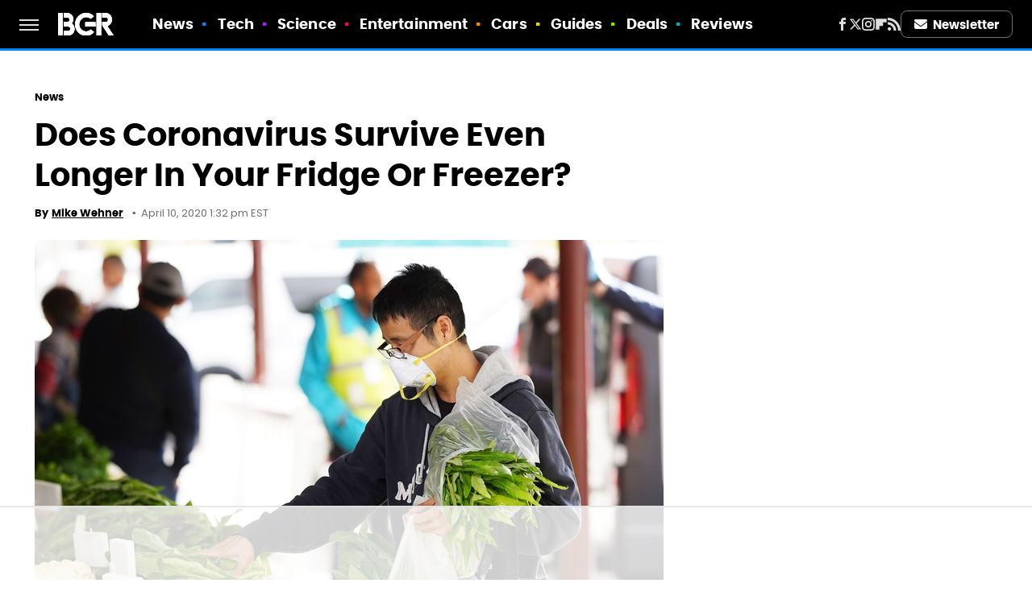

--- FILE ---
content_type: text/html
request_url: https://api.intentiq.com/profiles_engine/ProfilesEngineServlet?at=39&mi=10&dpi=936734067&pt=17&dpn=1&iiqidtype=2&iiqpcid=85496cbe-85e7-444a-b874-49f5acc0ace0&iiqpciddate=1769357021319&pcid=9c69d332-7ed7-407b-9c47-a2cdbf7e9383&idtype=3&gdpr=0&japs=false&jaesc=0&jafc=0&jaensc=0&jsver=0.33&testGroup=A&source=pbjs&ABTestingConfigurationSource=group&abtg=A&vrref=https%3A%2F%2Fwww.bgr.com
body_size: 57
content:
{"abPercentage":97,"adt":1,"ct":2,"isOptedOut":false,"data":{"eids":[]},"dbsaved":"false","ls":true,"cttl":86400000,"abTestUuid":"g_888962b3-df5e-435f-bb7a-b89682489e2d","tc":9,"sid":-770415792}

--- FILE ---
content_type: text/html; charset=utf-8
request_url: https://www.google.com/recaptcha/api2/aframe
body_size: 266
content:
<!DOCTYPE HTML><html><head><meta http-equiv="content-type" content="text/html; charset=UTF-8"></head><body><script nonce="gIsqtn_Y-7E_duZcxmKiZA">/** Anti-fraud and anti-abuse applications only. See google.com/recaptcha */ try{var clients={'sodar':'https://pagead2.googlesyndication.com/pagead/sodar?'};window.addEventListener("message",function(a){try{if(a.source===window.parent){var b=JSON.parse(a.data);var c=clients[b['id']];if(c){var d=document.createElement('img');d.src=c+b['params']+'&rc='+(localStorage.getItem("rc::a")?sessionStorage.getItem("rc::b"):"");window.document.body.appendChild(d);sessionStorage.setItem("rc::e",parseInt(sessionStorage.getItem("rc::e")||0)+1);localStorage.setItem("rc::h",'1769357026975');}}}catch(b){}});window.parent.postMessage("_grecaptcha_ready", "*");}catch(b){}</script></body></html>

--- FILE ---
content_type: text/plain
request_url: https://rtb.openx.net/openrtbb/prebidjs
body_size: -217
content:
{"id":"0a614b1c-6c3c-43b3-a101-7d4c1ba2ad85","nbr":0}

--- FILE ---
content_type: text/plain
request_url: https://rtb.openx.net/openrtbb/prebidjs
body_size: -81
content:
{"id":"2e89f524-e694-45e9-901d-c7419deb20f5","nbr":0}

--- FILE ---
content_type: text/plain
request_url: https://rtb.openx.net/openrtbb/prebidjs
body_size: -217
content:
{"id":"5fb056ed-8d28-427c-9f2a-f597eb773626","nbr":0}

--- FILE ---
content_type: application/javascript; charset=utf-8
request_url: https://fundingchoicesmessages.google.com/f/AGSKWxUYUv8P8MBunF5KiNhFsD4UOHBsOVvwo-7pBYGYnxQ1s1SSmuy9aqD7Gz4zaBBqaHNHx0grbCjJWxJe7cZBORgV157U0MNdw9nQcVcH4RT4KieZjmfeN3B6sm9xMwUDwpaIo7Ds32FKZZlaUxIDbMvkrk8z1Sl0wH2hxyNLWPR7wVAPXVgjKSyLyL_h/_/ledad.160x600.swf?_ads/js//ads.jplayer./adbot300.
body_size: -1287
content:
window['d1b9bf38-e10e-4ae8-aaf1-0024000d1954'] = true;

--- FILE ---
content_type: text/plain; charset=UTF-8
request_url: https://at.teads.tv/fpc?analytics_tag_id=PUB_17002&tfpvi=&gdpr_consent=&gdpr_status=22&gdpr_reason=220&ccpa_consent=&sv=prebid-v1
body_size: 56
content:
YjM0MWM2MmYtZmQ2MC00ZTE3LWEwNzMtYjZhOTk0YzhhMzI0Iy03LTg=

--- FILE ---
content_type: text/plain; charset=utf-8
request_url: https://ads.adthrive.com/http-api/cv2
body_size: 5320
content:
{"om":["00eoh6e0","00xbjwwl","053964fd-d28f-4c8f-9e26-d1058aac08e1","05itxiva","07sn7ehi","0929nj63","0iyi1awv","0p298ycs8g7","0sm4lr19","0v9iqcb6","0z2q3gf2","1","1011_302_56233481","1011_302_56233686","1011_302_56273333","1011_302_56273337","1011_302_56528063","1011_302_56982314","1028_8728253","10310289136970_462615833","10310289136970_574253771","10ua7afe","110_576777115309199355","11142692","11509227","11625846","11769254","1185:1610326628","1185:1610326728","11896988","12168663","12174278","124843_10","124848_8","124853_8","12552080","12850755","12_74_18113656","1610326628","1610326728","16x7UEIxQu8","17_24696313","17_24767217","17x0742b","1819l5qo","1829819l5qo","1891/84806","1891/84813","1891/84814","19r1igh7","1ftzvfyu","1h7yhpl7","201672019","202430_200_EAAYACogrPcXlVDpv4mCpFHbtASH4.EGy-m7zq791oD26KFcrCUyBCeqWqs_","206_549410","2132:42375991","2132:45327622","2132:45327625","2132:45573264","2132:46039211","2132:46039900","2249:650628575","2249:657213025","2249:674673691","2307:0gydtnrx","2307:2gev4xcy","2307:3swzj6q3","2307:4etfwvf1","2307:4r4pgt0w","2307:4yevyu88","2307:5s8wi8hf","2307:66r1jy9h","2307:6mrds7pc","2307:79mkktxr","2307:7cogqhy0","2307:7fmk89yf","2307:7vnmgcxm","2307:7xb3th35","2307:875v1cu3","2307:8linfb0q","2307:8orkh93v","2307:a44srrt7","2307:a566o9hb","2307:a7wye4jw","2307:a8beztgq","2307:bu0fzuks","2307:bwp1tpa5","2307:cv0h9mrv","2307:cymho2zs","2307:e1an7fls","2307:e38qsvko","2307:eal0nev6","2307:fnmuo9hu","2307:fqeh4hao","2307:g749lgab","2307:hbje7ofi","2307:hffavbt7","2307:hfqgqvcv","2307:hswgcqif","2307:innyfbu3","2307:k9ove2bo","2307:ktnx3vt3","2307:l5o549mu","2307:n3egwnq7","2307:o0qyxun9","2307:of8dd9pr","2307:or0on6yk","2307:owpdp17p","2307:pi9dvb89","2307:pkydekxi","2307:plth4l1a","2307:ppn03peq","2307:q0nt8p8d","2307:q9frjgsw","2307:r0u09phz","2307:r31xyfp0","2307:s2ahu2ae","2307:tty470r7","2307:u4atmpu4","2307:udodk67s","2307:yass8yy7","2307:z2zvrgyz","2307:zfexqyi5","2307:zgw37lur","2307:zmciaqa3","2307:zvdz58bk","23266973","2409_15064_70_85445125","2409_15064_70_86112923","2409_25495_176_CR52092921","24598434","24602716","25_8b5u826e","25_hgrz3ggo","25_op9gtamy","25_oz31jrd0","25_pz8lwofu","25_stjmll2q","25_ti0s3bz3","25_vfvpfnp8","25_w3ez2pdd","25_yi6qlg3p","25_ztlksnbe","25_zwzjgvpw","262594","2662_199916_8153717","2662_200562_8172720","2662_200562_8172724","2662_200562_8182931","2676:85392583","2676:85393219","2676:86082998","2676:86087907","2676:86087927","2676:86434088","2676:86690088","2676:86690093","2676:86739704","2711_64_10868755","2715_9888_262592","2715_9888_262594","29414696","29414711","2974:8172735","2_206_554442","2_206_554480","2gev4xcy","2ngxhuwx","2p298u0gomp","2pu0gomp","308_125203_18","308_125204_13","31809564","32661359","33419362","33604490","33604871","33605403","33605623","33610849","33637455","3490:CR52223725","34949970","3646_185414_T26335189","3658_104709_9am683nn","3658_15038_suixnuyn","3658_15066_udodk67s","3658_15078_fqeh4hao","3658_15078_l5o549mu","3658_15106_u4atmpu4","3658_15315_q9c1qxt2","3658_155735_plth4l1a","3658_15886_5i3ultpz","3658_177572_hbje7ofi","3658_18008_hswgcqif","3658_203382_f3tdw9f3","3658_203382_z2zvrgyz","3658_204350_lxlnailk","3658_22898_T25553828","3658_584923_T26160879","3658_608642_5s8wi8hf","3658_67113_8linfb0q","3658_67113_ajnkkyp6","3658_94590_T26225265","3702_139777_24765529","375227988","37cerfai","381513943572","3822:24417995","3i90e99q","3kp5kuh1","3llgx2fg","3p0mnojb","3swzj6q3","3z298vv1o7w","409_216386","409_216388","409_225977","409_226342","409_228110","42604842","43919984","43a7ptxe","44023623","44629254","44z2zjbq","45868998","458901553568","47745534","481703827","485027845327","48629971","48739106","49869013","49869015","4etfwvf1","4tgls8cg","4z9jua9x","4zai8e8t","50923117","51372434","53601589","53v6aquw","54147686","547788","54779847","55092222","5510:echvksei","5510:ksc9r3vq","5510:mznp7ktv","5510:quk7w53j","5510:ta6sha5k","5510:u4atmpu4","55167461","55344638","553781220","553781814","553782314","554440","554472","5563_66529_OADD2.7353135342689_1CAVGR35CFT1FC2SBI","5563_66529_OADD2.7353135342691_1HIFTTJEU2BUH106FX","5563_66529_OADD2.7353135343668_1BTJB8XRQ1WD0S0520","557_409_225988","557_409_228059","557_409_228115","55826909","558_93_hbje7ofi","558_93_plth4l1a","558_93_u4atmpu4","558_93_zgw37lur","55961747","56018481","560_74_18236235","560_74_18268075","564549740","56632509","5670:8182933","56824595","576777115309199355","57961627","58310259131_553781220","58310259131_553781814","58ebf634-6c62-4990-82a9-3a6d51011fad","59780461","59856354","59873223","5989_1799740_703656485","5989_84349_553781220","5989_84349_553781913","5iujftaz","5s2988wi8hf","5s8wi8hf","600618969","60485583","613344ix","61637957","618576351","618653722","618876699","618980679","61900466","619089559","61932920","61932925","61932948","61932957","62187798","6226508011","6226526401","6250_66552_1112688573","6250_66552_1114488823","6250_66552_1114985353","627309156","627309159","627506494","628015148","628086965","628153173","628222860","628223277","628360579","628444259","628444349","628444433","628444439","628456310","628456382","628456391","628622163","628622172","628622178","628622241","628622244","628622247","628622250","628683371","628687043","628687460","628687463","628803013","628841673","629007394","629009180","629167998","629168001","629168010","629168565","629171196","629171202","62951578","62971376","62971378","63039601","630928655","63100589","63132637","6365_61796_784880274628","6365_61796_785452881089","636910768489","643476627005","651637461","655883003","659216891404","659713728691","66_g0fbm4wge6hhakq3pvrj","671776183","680_99480_700109391","680_99480_700109399","684493019","690_99485_1610326628","690_99485_1610326728","694912939","695879875","697189859","697189999","697525805","697876988","697876999","697877001","697893306","698415234","699201086","6bfbb9is","6mrds7pc","6pamm6b8","6tj9m7jw","700109383","700109389","702397981","702423494","703908778","704085420","704089220","704889081","705115332","705115523","705119942","705127202","705643550","707652290","70_85402410","70_85690706","70_85690708","70_86082794","70_86082998","70_86128407","711838271730","719842422649","719861139565","7255_121665_axon-134","739103879651","741665188681","74243_74_18268083","74243_74_18364017","74243_74_18364062","74243_74_18364087","74243_74_18364134","743205666841","743205666921","744142413056","74j1qch5","74wv3qdx","7969_149355_45999649","7969_149355_46039500","7990036","7a0tg1yi","7cmeqmw8","7f298mk89yf","7fmk89yf","7jvs1wj8","7qevw67b","7qeykcdm","7vnmgcxm","7xaatx8i","7xb3th35","80072814","80072819","80072827","80072838","8152859","8152878","8152879","8168473","8172734","8193073","8193078","82133858","82133859","85943314","86082782","86082998","86698030","86861999","8b5u826e","8euh5txf","8linfb0q","8orkh93v","8w4klwi4","9057/211d1f0fa71d1a58cabee51f2180e38f","97_8193073","97_8193078","9efq09za","9nex8xyd","9rqgwgyb","G0fbm4wGe6HhAKq3PvRJ","NzUtu3acV3DbZ53zKD2y","a1jsuk6w","a1vt6lsg","a3ts2hcp","a44srrt7","a566o9hb","a7wye4jw","a8beztgq","af2989kspoi","af9kspoi","avbnqcx8","aw5w3js1","axw5pt53","b8b682a9-bff5-44f6-94f2-168735dfbabe","bd5xg6f6","bf298wolqbx","bf98577e-1367-48e5-b1a3-98b66073ff97","bfwolqbx","bpecuyjx","bwp1tpa5","c1hsjx06","c25t9p0u","c7z0h277","cbg18jr6","cd40m5wq","cfjsq3yd","cfwukyum","cr-2azmi2ttu9vd","cr-2azmi2ttuatj","cr-2azmi2ttubxe","cr-6ovjht2euatj","cr-6ovjht2eubwe","cr-6ovjht2eubxe","cr-72occ8olu9vd","cr-7mlw3ytgu9vd","cr-96xuyi2wu9xg","cr-97pzzgzrubqk","cr-98xywk4vubxf","cr-Bitc7n_p9iw__vat__49i_k_6v6_h_jce2vj5h_buspHgokm","cr-Bitc7n_p9iw__vat__49i_k_6v6_h_jce2vj5h_zKxG6djrj","cr-a9s2xf8vubwj","cr-aawz3f2tubwj","cr-aawz3f3uubwj","cr-aawz3i6rubwj","cr-f6puwm2w27tf1","cr-f6puwm2xw7tf1","cr-g7wv3h0qvft","cr-g7ywwk2qvft","cr-g7ywwk5qvft","cr-g7ywwk7qvft","cr-ghun4f53uatj","cr-ghun4f53ubxe","cr-p03jl497ubwe","cr-p03jl497ubxe","cr-q4vao0dfu9vd","cr-sfdoafadu9vd","cr-wvy9pnlnu9vd","cr-xria0y0zu9vd","cv0h9mrv","cyzccp1w","d85460ec-9492-4c79-8673-aa586586703f","d87ut8qg","da53dbf1-8136-4bd5-8e75-a47d2acb4648","daw00eve","dsugp5th","e38qsvko","e64c7845-09d7-4d7b-968a-b82b37bb1b38","eal0nev6","echvksei","edspht56","ey8vsnzk","f3h9fqou","f3tdw9f3","f8e4ig0n","fj298p0ceax","fjp0ceax","fleb9ndb","fq298eh4hao","fqeh4hao","fso39hpp","fy5qcztw","g1cx0n31","g6418f73","g749lgab","gdh74n5j","gjwam5dw","gn3plkq1","gv7spfm4","h0zwvskc","h1m1w12p","hbje7ofi","hffavbt7","hfqgqvcv","hgrz3ggo","hswgcqif","hu52wf5i","hueqprai","hwr63jqc","hxxrc6st","i776wjt4","i8q65k6g","i90isgt0","iaqttatc","ims4654l","iy6hsneq","j39smngx","jsy1a3jk","jwgkwx1k","k0csqwfi","k2xfz54q","k83t7fjn","k9ove2bo","kk5768bd","knoebx5v","ksc9r3vq","kwj8z3gi","l2j3rq3s","l2s786m6","l2zwpdg7","l45j4icj","lc408s2k","ll29877hviy","ll77hviy","lnmgz2zg","lp37a2wq","ls74a5wb","lwgarwjk","m32980fx1mp","mbgtm37z","mealz2pi","mmr74uc4","mnzinbrt","mrph9ge0","mul4id76","muvxy961","mvtp3dnv","mznp7ktv","n3egwnq7","n8w0plts","n9ths0wd","n9xxyakp","nfcyla6a","nx53afwv","o6vx6pv4","of8dd9pr","op9gtamy","ou2988gxy4u","ou8gxy4u","owpdp17p","oz31jrd0","p0odjzyt","p8xeycv0","pi6u4hm4","pi9dvb89","piwneqqj","pj1xvga8","pkydekxi","pl298th4l1a","plth4l1a","poc1p809","q1kdv2e7","qqvgscdx","qt09ii59","quk7w53j","qx298yinqse","r0u09phz","r3co354x","r4slj7p5","r5pphbep","r8ojak5k","rcfcy8ae","rnvjtx7r","rrlikvt1","s2ahu2ae","s37ll62x","s4s41bit","t2dlmwva","t2uhnbes","t52988zjs8i","t58xxlzd","t73gfjqn","t7d69r6a","ti0s3bz3","tp444w6e","tzngt86j","u1jb75sm","u30fsj32","u4atmpu4","udke8iyu","uhebin5g","ujl9wsn7","unkdn2kt","uqph5v76","utberk8n","v705kko8","v9k6m2b0","vbyl6yg4","vdcb5d4i","ven7pu1c","veuwcd3t","vvmyiwkg","w04jlltv","w3ez2pdd","w3kkkcwo","wih2rdv3","ws5qkh9j","wu5qr81l","ww2989yxw2a","xdaezn6y","xg2ypd0p","xncaqh7c","xz6af56d","y51tr986","yay77klz","yi6qlg3p","ylz2n35t","z58lye3x","zaiy3lqy","zep75yl2","zg298w37lur","zgw37lur","zmciaqa3","zpm9ltrh","zs4we7u0","zsvdh1xi","zu18zf5y","zvdz58bk","zw6jpag6","zwzjgvpw","7979132","7979135"],"pmp":[],"adomains":["123notices.com","1md.org","about.bugmd.com","acelauncher.com","adameve.com","akusoli.com","allyspin.com","askanexpertonline.com","atomapplications.com","bassbet.com","betsson.gr","biz-zone.co","bizreach.jp","braverx.com","bubbleroom.se","bugmd.com","buydrcleanspray.com","byrna.com","capitaloneshopping.com","clarifion.com","combatironapparel.com","controlcase.com","convertwithwave.com","cotosen.com","countingmypennies.com","cratedb.com","croisieurope.be","cs.money","dallasnews.com","definition.org","derila-ergo.com","dhgate.com","dhs.gov","displate.com","easyprint.app","easyrecipefinder.co","fabpop.net","familynow.club","fla-keys.com","folkaly.com","g123.jp","gameswaka.com","getbugmd.com","getconsumerchoice.com","getcubbie.com","gowavebrowser.co","gowdr.com","gransino.com","grosvenorcasinos.com","guard.io","hero-wars.com","holts.com","instantbuzz.net","itsmanual.com","jackpotcitycasino.com","justanswer.com","justanswer.es","la-date.com","lightinthebox.com","liverrenew.com","local.com","lovehoney.com","lulutox.com","lymphsystemsupport.com","manualsdirectory.org","meccabingo.com","medimops.de","mensdrivingforce.com","millioner.com","miniretornaveis.com","mobiplus.me","myiq.com","national-lottery.co.uk","naturalhealthreports.net","nbliver360.com","nikke-global.com","nordicspirit.co.uk","nuubu.com","onlinemanualspdf.co","original-play.com","outliermodel.com","paperela.com","paradisestays.site","parasiterelief.com","peta.org","photoshelter.com","plannedparenthood.org","playvod-za.com","printeasilyapp.com","printwithwave.com","profitor.com","quicklearnx.com","quickrecipehub.com","rakuten-sec.co.jp","rangeusa.com","refinancegold.com","robocat.com","royalcaribbean.com","saba.com.mx","shift.com","simple.life","spinbara.com","systeme.io","taboola.com","tackenberg.de","temu.com","tenfactorialrocks.com","theoceanac.com","topaipick.com","totaladblock.com","usconcealedcarry.com","vagisil.com","vegashero.com","vegogarden.com","veryfast.io","viewmanuals.com","viewrecipe.net","votervoice.net","vuse.com","wavebrowser.co","wavebrowserpro.com","weareplannedparenthood.org","xiaflex.com","yourchamilia.com"]}

--- FILE ---
content_type: text/plain
request_url: https://rtb.openx.net/openrtbb/prebidjs
body_size: -217
content:
{"id":"a11240e9-fca7-4734-a28d-709e37e90ec2","nbr":0}